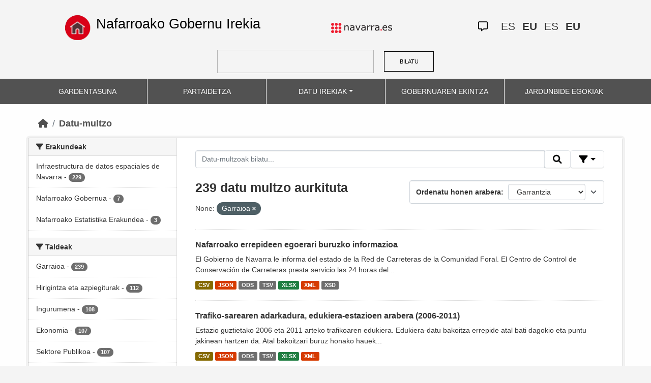

--- FILE ---
content_type: text/html; charset=utf-8
request_url: https://datosabiertos.navarra.es/eu/dataset/?res_format%3DJSON%26q%3DRegistro%2BIndustrial%2B=&_res_format_limit=0&groups=transporte
body_size: 9572
content:
<!DOCTYPE html>
<!--[if IE 9]> <html lang="eu" class="ie9"> <![endif]-->
<!--[if gt IE 8]><!--> <html lang="eu"> <!--<![endif]-->
  <head>
    <meta charset="utf-8" />
      <meta name="generator" content="ckan 2.10.4" />
      <meta name="viewport" content="width=device-width, initial-scale=1.0">
    <title>Datu multzoa  Production Datu Irekiak | Nafarroako Gobernu Irekia</title>

    
    
    <link rel="shortcut icon" href="favicon.ico" />
    
    
        <link rel="alternate" type="text/n3" href="https://datosabiertos.navarra.es/eu/catalog.n3"/>
        <link rel="alternate" type="text/turtle" href="https://datosabiertos.navarra.es/eu/catalog.ttl"/>
        <link rel="alternate" type="application/rdf+xml" href="https://datosabiertos.navarra.es/eu/catalog.xml"/>
        <link rel="alternate" type="application/ld+json" href="https://datosabiertos.navarra.es/eu/catalog.jsonld"/>
    

    
    
  
      
  
      
      
      
    
  

<!--      add homepage/main.css file -->
      <link rel="stylesheet href='homepage/main.css'"></link>
      
      
      
      
    
  

    

    
    


    
      
      
    

    
    <link href="/webassets/base/1c87a999_main.css" rel="stylesheet"/>
<link href="/webassets/ckanext-activity/6ac15be0_activity.css" rel="stylesheet"/>
<link href="/webassets/gobierno_de_navarra/88cd81b8_main.css" rel="stylesheet"/>
<link href="/webassets/gobierno_de_navarra/80107cb6_common.css" rel="stylesheet"/>
<link href="/webassets/gobierno_de_navarra/d6300a51_nav.css" rel="stylesheet"/>
<link href="/webassets/ckanext-scheming/728ec589_scheming_css.css" rel="stylesheet"/>
<link href="/webassets/ckanext-harvest/c95a0af2_harvest_css.css" rel="stylesheet"/>
<link href="/webassets/ckanext-geoview/f197a782_geo-resource-styles.css" rel="stylesheet"/>
    
  </head>

  
  <body data-site-root="https://datosabiertos.navarra.es/" data-locale-root="https://datosabiertos.navarra.es/eu/" >

    
    <div class="visually-hidden-focusable"><a href="#content">Skip to main content</a></div>
  

  
    


 


<header style="padding-top: 19.2px">
    <div class="container" style="padding-right: 6%;padding-left: 6%; background-color: #F4F4F4">
        <nav class="navbar" role="navigation">
            <div class="container-fluid" style="padding-left: 0px; padding-right: 0px">
                <!-- Brand and toggle get grouped for better mobile display -->
                <div class="">
                    <ul style="margin-left: 0px;" class="nav navbar-nav navbar-left navbar-nav-gnav">

                        <li>
                            <div class="gnav-home" style="padding: 21px; padding-top: 6%; background-color: transparent;">
                                <a href="https://gobiernoabierto.navarra.es/eu" title="Inicio"
                                    style="float:none;margin-left:0;padding:12px 0;"><img
                                        style="width: 50px;height: 49px;"
                                        src="/home.png"
                                        alt="INICIO"></a>
                            </div>
                            <div style="width: 450px; display: content">                                
                                <a class="epi"
                                    style="color: black; font-style: normal; font-size: 27px;padding-left: 10px; font-family: 'Source Sans Pro',sans-serif !important"
                                    href="https://gobiernoabierto.navarra.es/eu">Nafarroako Gobernu Irekia</a>

                            </div>
                        </li>
                    </ul>
                </div>
                <div>
                    <ul class="nav navbar-nav navbar-right navbar-nav-gnav navbar-right-gnav" style="margin-left: 0px; margin-right: 100px;">
                        <li data-match-route="/" style="padding-top: 7px">
                            <a href="http://www.navarra.es/home_eu/"><img
                                    src="/logo.navarra.es.p.gif"
                                    alt="navarra.es"></a>
                        </li>
                    </ul>
                </div>
                <div>
                    <ul class="nav navbar-nav navbar-right navbar-nav-gnav navbar-right-gnav" style="margin-left: 0px;">
                        <a target="_blank" href="https://www.navarra.es/es/atencion-ciudadana" class="gnav-icon-atencion-ciudadana "><i class="fa-regular fa-message"></i></a>
                        




<li style="padding: 7px">
    <a style= "padding-left: 0px; padding-right: 0px" class="language " href="/es/dataset/?res_format%3DJSON%26q%3DRegistro%2BIndustrial%2B=&amp;_res_format_limit=0&amp;groups=transporte" lang="es">
        
           ES
        
    </a>
</li>

<li style="padding: 7px">
    <a style= "padding-left: 0px; padding-right: 0px" class="language current-language" href="/eu/dataset/?res_format%3DJSON%26q%3DRegistro%2BIndustrial%2B=&amp;_res_format_limit=0&amp;groups=transporte" lang="eu">
        
           EU
        
    </a>
</li>

<li style="padding: 7px">
    <a style= "padding-left: 0px; padding-right: 0px" class="language " href="/es/dataset/?res_format%3DJSON%26q%3DRegistro%2BIndustrial%2B=&amp;_res_format_limit=0&amp;groups=transporte" lang="es">
        
           ES
        
    </a>
</li>

<li style="padding: 7px">
    <a style= "padding-left: 0px; padding-right: 0px" class="language current-language" href="/eu/dataset/?res_format%3DJSON%26q%3DRegistro%2BIndustrial%2B=&amp;_res_format_limit=0&amp;groups=transporte" lang="eu">
        
           EU
        
    </a>
</li>

                    </ul>
                </div>
            </div><!-- /.container-fluid -->
        </nav>
        <form
            id="dataset-search-form" class="search-form gnav-search-form" method="get" data-module="select-switch"
            action="/dataset">
            <input type="text" id="edit-keys" name="q" value="" size="40" class="form-text gnav-search-input">
            <button id="submit-gnav" class="gnav-search-button" type="submit">BILATU</button>
        </form>
    </div>
</div>

<header style="background-color: #525252;">
    <div class="container gnav-menu-container">
        <nav class="navbar navbar-expand-lg navbar-dark" style="background-color: #525252; padding:0;">
            <div class="container-fluid gnav-menu-container-fluid">
                <button class="navbar-toggler" type="button" data-bs-toggle="collapse" data-bs-target="#bs-navbar-collapse-1"
                    aria-controls="bs-navbar-collapse-1" aria-expanded="false" aria-label="Toggle navigation">
                    <span class="navbar-toggler-icon"></span>
                </button>
                <div class="collapse navbar-collapse gnav-menu-navbar" id="bs-navbar-collapse-1">
                    <ul class="navbar-nav me-auto mb-2 mb-lg-0 gnav-menu-navbar">
                        <li class="nav-item dropdown gnav-nav-dropdown">
                            <a href="https://gobiernoabierto.navarra.es/eu/gardentasuna"
                                class="nav-link">GARDENTASUNA</a>
                        </li>
                        <li class="nav-item dropdown gnav-nav-dropdown">
                            <a href="https://gobiernoabierto.navarra.es/eu/partaidetza"
                                class="nav-link">PARTAIDETZA</a>
                        </li>
                        <li class="nav-item dropdown gnav-nav-dropdown">
                            <a href="/eu" class="nav-link dropdown-toggle">DATU IREKIAK</a>
                            <ul class="dropdown-menu gnav-dropdown-menu">
                                <li><a class="dropdown-item" href="https://gobiernoabierto.navarra.es/eu/open-data/datu-irekiak">Open data, zer da?</a></li>
                                <li><hr class="dropdown-divider"></li>
                                <li><a class="dropdown-item" href="/eu/dataset">Datu-multzo</a></li>
                                <li><a class="dropdown-item" href="/eu/organization">Erakundeak</a></li>
                                <li><a class="dropdown-item" href="/eu/group">Taldeak</a></li>
                                <li><hr class="dropdown-divider"></li>
                                <li><a class="dropdown-item" href="https://gobiernoabierto.navarra.es/eu/open-data/recursos-api">Baliabideak - APIa</a></li>
                                <li><a class="dropdown-item" href="https://gobiernoabierto.navarra.es/eu/open-data/berrerabilera-datu-irekiekiko-aplikazioak">Berrerabilpena</a></li>
                            </ul>
                        </li>
                        <li class="nav-item dropdown gnav-nav-dropdown">
                            <a href="https://gobiernoabierto.navarra.es/eu/gobernantza"
                                class="nav-link">GOBERNUAREN EKINTZA</a>
                        </li>
                        <li class="nav-item dropdown gnav-nav-dropdown">
                            <a href="https://gobiernoabierto.navarra.es/eu/jardunbide-egokiak"
                                class="nav-link">JARDUNBIDE EGOKIAK</a>
                        </li>
                    </ul>
                </div><!-- /.navbar-collapse -->
            </div><!-- /container-fluid -->
        </nav>
    </div>
</header>


  
    <div class="main">
      <div id="content" class="container">
        
          
            <div class="flash-messages">
              
                
              
            </div>
          

          
            <div class="toolbar" role="navigation" aria-label="Breadcrumb">
              
                
                  <ol class="breadcrumb">
                    
<li class="home"><a href="/eu/" aria-label="Hasiera"><i class="fa fa-home"></i><span> Hasiera</span></a></li>
                    
  <li class="active"><a href="/eu/dataset/">Datu-multzo</a></li>

                  </ol>
                
              
            </div>
          

          <div class="row wrapper">
            
            
            

            
              <aside class="secondary col-md-3">
                
                
  <div class="filters">
    <div>
      
        

    
    
    
        
        <section class="module module-narrow module-shallow">
            
            <h2 class="module-heading">
                <i class="fa fa-filter"></i>
                Erakundeak
            </h2>
            
            
            
                
                <nav aria-label="Erakundeak">
                    <ul class="list-unstyled nav nav-simple nav-facet">
                    
                        
                        
                        
                        
                        <li class="nav-item ">
                        <a href="/eu/dataset/?res_format%3DJSON%26q%3DRegistro%2BIndustrial%2B=&amp;_res_format_limit=0&amp;groups=transporte&amp;organization_eu=Infraestructura+de+datos+espaciales+de+Navarra" title="Infraestructura de datos espaciales de Navarra">
                            <span class="item-label">Infraestructura de datos espaciales de Navarra</span>
                            <span class="hidden separator"> - </span>
                            <span class="item-count badge">229</span>
                            
                        </a>
                        </li>
                    
                        
                        
                        
                        
                        <li class="nav-item ">
                        <a href="/eu/dataset/?res_format%3DJSON%26q%3DRegistro%2BIndustrial%2B=&amp;_res_format_limit=0&amp;groups=transporte&amp;organization_eu=Nafarroako+Gobernua" title="">
                            <span class="item-label">Nafarroako Gobernua</span>
                            <span class="hidden separator"> - </span>
                            <span class="item-count badge">7</span>
                            
                        </a>
                        </li>
                    
                        
                        
                        
                        
                        <li class="nav-item ">
                        <a href="/eu/dataset/?res_format%3DJSON%26q%3DRegistro%2BIndustrial%2B=&amp;_res_format_limit=0&amp;groups=transporte&amp;organization_eu=Nafarroako+Estatistika+Erakundea" title="Nafarroako Estatistika Erakundea">
                            <span class="item-label">Nafarroako Estatistika Erakundea</span>
                            <span class="hidden separator"> - </span>
                            <span class="item-count badge">3</span>
                            
                        </a>
                        </li>
                    
                    </ul>
                </nav>

                <p class="module-footer">
                    
                    
                    
                </p>
                
            
            
        </section>
        
    
    

      
        

    
    
    
        
        <section class="module module-narrow module-shallow">
            
            <h2 class="module-heading">
                <i class="fa fa-filter"></i>
                Taldeak
            </h2>
            
            
            
                
                <nav aria-label="Taldeak">
                    <ul class="list-unstyled nav nav-simple nav-facet">
                    
                        
                        
                        
                        
                        <li class="nav-item ">
                        <a href="/eu/dataset/?res_format%3DJSON%26q%3DRegistro%2BIndustrial%2B=&amp;_res_format_limit=0&amp;groups=transporte&amp;groups_eu=Garraioa" title="">
                            <span class="item-label">Garraioa</span>
                            <span class="hidden separator"> - </span>
                            <span class="item-count badge">239</span>
                            
                        </a>
                        </li>
                    
                        
                        
                        
                        
                        <li class="nav-item ">
                        <a href="/eu/dataset/?res_format%3DJSON%26q%3DRegistro%2BIndustrial%2B=&amp;_res_format_limit=0&amp;groups=transporte&amp;groups_eu=Hirigintza+eta+azpiegiturak" title="">
                            <span class="item-label">Hirigintza eta azpiegiturak</span>
                            <span class="hidden separator"> - </span>
                            <span class="item-count badge">112</span>
                            
                        </a>
                        </li>
                    
                        
                        
                        
                        
                        <li class="nav-item ">
                        <a href="/eu/dataset/?res_format%3DJSON%26q%3DRegistro%2BIndustrial%2B=&amp;_res_format_limit=0&amp;groups=transporte&amp;groups_eu=Ingurumena" title="">
                            <span class="item-label">Ingurumena</span>
                            <span class="hidden separator"> - </span>
                            <span class="item-count badge">108</span>
                            
                        </a>
                        </li>
                    
                        
                        
                        
                        
                        <li class="nav-item ">
                        <a href="/eu/dataset/?res_format%3DJSON%26q%3DRegistro%2BIndustrial%2B=&amp;_res_format_limit=0&amp;groups=transporte&amp;groups_eu=Ekonomia" title="">
                            <span class="item-label">Ekonomia</span>
                            <span class="hidden separator"> - </span>
                            <span class="item-count badge">107</span>
                            
                        </a>
                        </li>
                    
                        
                        
                        
                        
                        <li class="nav-item ">
                        <a href="/eu/dataset/?res_format%3DJSON%26q%3DRegistro%2BIndustrial%2B=&amp;_res_format_limit=0&amp;groups=transporte&amp;groups_eu=Sektore+Publikoa" title="">
                            <span class="item-label">Sektore Publikoa</span>
                            <span class="hidden separator"> - </span>
                            <span class="item-count badge">107</span>
                            
                        </a>
                        </li>
                    
                        
                        
                        
                        
                        <li class="nav-item ">
                        <a href="/eu/dataset/?res_format%3DJSON%26q%3DRegistro%2BIndustrial%2B=&amp;_res_format_limit=0&amp;groups=transporte&amp;groups_eu=Osasuna" title="">
                            <span class="item-label">Osasuna</span>
                            <span class="hidden separator"> - </span>
                            <span class="item-count badge">10</span>
                            
                        </a>
                        </li>
                    
                        
                        
                        
                        
                        <li class="nav-item ">
                        <a href="/eu/dataset/?res_format%3DJSON%26q%3DRegistro%2BIndustrial%2B=&amp;_res_format_limit=0&amp;groups=transporte&amp;groups_eu=Araudia+eta+justizia" title="">
                            <span class="item-label">Araudia eta justizia</span>
                            <span class="hidden separator"> - </span>
                            <span class="item-count badge">3</span>
                            
                        </a>
                        </li>
                    
                        
                        
                        
                        
                        <li class="nav-item ">
                        <a href="/eu/dataset/?res_format%3DJSON%26q%3DRegistro%2BIndustrial%2B=&amp;_res_format_limit=0&amp;groups=transporte&amp;groups_eu=Energia" title="">
                            <span class="item-label">Energia</span>
                            <span class="hidden separator"> - </span>
                            <span class="item-count badge">3</span>
                            
                        </a>
                        </li>
                    
                        
                        
                        
                        
                        <li class="nav-item ">
                        <a href="/eu/dataset/?res_format%3DJSON%26q%3DRegistro%2BIndustrial%2B=&amp;_res_format_limit=0&amp;groups=transporte&amp;groups_eu=Enplegua" title="">
                            <span class="item-label">Enplegua</span>
                            <span class="hidden separator"> - </span>
                            <span class="item-count badge">3</span>
                            
                        </a>
                        </li>
                    
                        
                        
                        
                        
                        <li class="nav-item ">
                        <a href="/eu/dataset/?res_format%3DJSON%26q%3DRegistro%2BIndustrial%2B=&amp;_res_format_limit=0&amp;groups=transporte&amp;groups_eu=Etxebizitza" title="">
                            <span class="item-label">Etxebizitza</span>
                            <span class="hidden separator"> - </span>
                            <span class="item-count badge">3</span>
                            
                        </a>
                        </li>
                    
                    </ul>
                </nav>

                <p class="module-footer">
                    
                    
                        <a href="/eu/dataset/?res_format%3DJSON%26q%3DRegistro%2BIndustrial%2B=&amp;_res_format_limit=0&amp;groups=transporte&amp;_groups_eu_limit=0" class="read-more">Gehiago erakutsi Taldeak</a>
                    
                    
                </p>
                
            
            
        </section>
        
    
    

      
        

    
    
    
        
        <section class="module module-narrow module-shallow">
            
            <h2 class="module-heading">
                <i class="fa fa-filter"></i>
                Formatuak
            </h2>
            
            
            
                
                <nav aria-label="Formatuak">
                    <ul class="list-unstyled nav nav-simple nav-facet">
                    
                        
                        
                        
                        
                        <li class="nav-item ">
                        <a href="/eu/dataset/?res_format%3DJSON%26q%3DRegistro%2BIndustrial%2B=&amp;_res_format_limit=0&amp;groups=transporte&amp;res_format=SHP" title="">
                            <span class="item-label">SHP</span>
                            <span class="hidden separator"> - </span>
                            <span class="item-count badge">229</span>
                            
                        </a>
                        </li>
                    
                        
                        
                        
                        
                        <li class="nav-item ">
                        <a href="/eu/dataset/?res_format%3DJSON%26q%3DRegistro%2BIndustrial%2B=&amp;_res_format_limit=0&amp;groups=transporte&amp;res_format=CSV" title="">
                            <span class="item-label">CSV</span>
                            <span class="hidden separator"> - </span>
                            <span class="item-count badge">7</span>
                            
                        </a>
                        </li>
                    
                        
                        
                        
                        
                        <li class="nav-item ">
                        <a href="/eu/dataset/?res_format%3DJSON%26q%3DRegistro%2BIndustrial%2B=&amp;_res_format_limit=0&amp;groups=transporte&amp;res_format=JSON" title="">
                            <span class="item-label">JSON</span>
                            <span class="hidden separator"> - </span>
                            <span class="item-count badge">7</span>
                            
                        </a>
                        </li>
                    
                        
                        
                        
                        
                        <li class="nav-item ">
                        <a href="/eu/dataset/?res_format%3DJSON%26q%3DRegistro%2BIndustrial%2B=&amp;_res_format_limit=0&amp;groups=transporte&amp;res_format=ODS" title="">
                            <span class="item-label">ODS</span>
                            <span class="hidden separator"> - </span>
                            <span class="item-count badge">7</span>
                            
                        </a>
                        </li>
                    
                        
                        
                        
                        
                        <li class="nav-item ">
                        <a href="/eu/dataset/?res_format%3DJSON%26q%3DRegistro%2BIndustrial%2B=&amp;_res_format_limit=0&amp;groups=transporte&amp;res_format=TSV" title="">
                            <span class="item-label">TSV</span>
                            <span class="hidden separator"> - </span>
                            <span class="item-count badge">7</span>
                            
                        </a>
                        </li>
                    
                        
                        
                        
                        
                        <li class="nav-item ">
                        <a href="/eu/dataset/?res_format%3DJSON%26q%3DRegistro%2BIndustrial%2B=&amp;_res_format_limit=0&amp;groups=transporte&amp;res_format=XLSX" title="">
                            <span class="item-label">XLSX</span>
                            <span class="hidden separator"> - </span>
                            <span class="item-count badge">7</span>
                            
                        </a>
                        </li>
                    
                        
                        
                        
                        
                        <li class="nav-item ">
                        <a href="/eu/dataset/?res_format%3DJSON%26q%3DRegistro%2BIndustrial%2B=&amp;_res_format_limit=0&amp;groups=transporte&amp;res_format=XML" title="">
                            <span class="item-label">XML</span>
                            <span class="hidden separator"> - </span>
                            <span class="item-count badge">7</span>
                            
                        </a>
                        </li>
                    
                        
                        
                        
                        
                        <li class="nav-item ">
                        <a href="/eu/dataset/?res_format%3DJSON%26q%3DRegistro%2BIndustrial%2B=&amp;_res_format_limit=0&amp;groups=transporte&amp;res_format=GPKG" title="">
                            <span class="item-label">GPKG</span>
                            <span class="hidden separator"> - </span>
                            <span class="item-count badge">1</span>
                            
                        </a>
                        </li>
                    
                        
                        
                        
                        
                        <li class="nav-item ">
                        <a href="/eu/dataset/?res_format%3DJSON%26q%3DRegistro%2BIndustrial%2B=&amp;_res_format_limit=0&amp;groups=transporte&amp;res_format=GTFS" title="">
                            <span class="item-label">GTFS</span>
                            <span class="hidden separator"> - </span>
                            <span class="item-count badge">1</span>
                            
                        </a>
                        </li>
                    
                        
                        
                        
                        
                        <li class="nav-item ">
                        <a href="/eu/dataset/?res_format%3DJSON%26q%3DRegistro%2BIndustrial%2B=&amp;_res_format_limit=0&amp;groups=transporte&amp;res_format=KMZ" title="">
                            <span class="item-label">KMZ</span>
                            <span class="hidden separator"> - </span>
                            <span class="item-count badge">1</span>
                            
                        </a>
                        </li>
                    
                        
                        
                        
                        
                        <li class="nav-item ">
                        <a href="/eu/dataset/?res_format%3DJSON%26q%3DRegistro%2BIndustrial%2B=&amp;_res_format_limit=0&amp;groups=transporte&amp;res_format=XSD" title="">
                            <span class="item-label">XSD</span>
                            <span class="hidden separator"> - </span>
                            <span class="item-count badge">1</span>
                            
                        </a>
                        </li>
                    
                    </ul>
                </nav>

                <p class="module-footer">
                    
                    <a href="/eu/dataset/?res_format%3DJSON%26q%3DRegistro%2BIndustrial%2B=&amp;groups=transporte" class="read-more">Erakutsi bakarrik Ikusienak Formatuak</a>
                    
                </p>
                
            
            
        </section>
        
    
    

      
        

    
    
    
        
        <section class="module module-narrow module-shallow">
            
            <h2 class="module-heading">
                <i class="fa fa-filter"></i>
                Baimenak
            </h2>
            
            
            
                
                <nav aria-label="Baimenak">
                    <ul class="list-unstyled nav nav-simple nav-facet">
                    
                        
                        
                        
                        
                        <li class="nav-item ">
                        <a href="/eu/dataset/?res_format%3DJSON%26q%3DRegistro%2BIndustrial%2B=&amp;_res_format_limit=0&amp;groups=transporte&amp;license_id=CC-BY-4.0" title="Creative Commons Attribution 4.0">
                            <span class="item-label">Creative Commons Attribution 4.0</span>
                            <span class="hidden separator"> - </span>
                            <span class="item-count badge">239</span>
                            
                        </a>
                        </li>
                    
                    </ul>
                </nav>

                <p class="module-footer">
                    
                    
                    
                </p>
                
            
            
        </section>
        
    
    

      
        

    
    
    
        
        <section class="module module-narrow module-shallow">
            
            <h2 class="module-heading">
                <i class="fa fa-filter"></i>
                Departamentos
            </h2>
            
            
            
                
                <nav aria-label="Departamentos">
                    <ul class="list-unstyled nav nav-simple nav-facet">
                    
                        
                        
                        
                        
                        <li class="nav-item ">
                        <a href="/eu/dataset/?res_format%3DJSON%26q%3DRegistro%2BIndustrial%2B=&amp;_res_format_limit=0&amp;groups=transporte&amp;department_eu=Gobierno+de+Navarra.+Departamento+de+Ordenaci%C3%B3n+del+Territorio%2C+Vivienda%2C+Paisaje+y+Proyectos+Estrat%C3%A9gicos.+Direcci%C3%B3n+General+de+Ordenaci%C3%B3n+del+Territorio.+Servicio+de+Territorio+y+Paisaje." title="Gobierno de Navarra. Departamento de Ordenación del Territorio, Vivienda, Paisaje y Proyectos Estratégicos. Dirección General de Ordenación del Territorio. Servicio de Territorio y Paisaje.">
                            <span class="item-label">Gobierno de Navarra. Departamento de Ordenación del Territorio, Vivienda, Paisaje y Proyectos Estratégicos. Dirección General de Ordenación del Territorio. Servicio de Territorio y Paisaje.</span>
                            <span class="hidden separator"> - </span>
                            <span class="item-count badge">104</span>
                            
                        </a>
                        </li>
                    
                        
                        
                        
                        
                        <li class="nav-item ">
                        <a href="/eu/dataset/?res_format%3DJSON%26q%3DRegistro%2BIndustrial%2B=&amp;_res_format_limit=0&amp;groups=transporte&amp;department_eu=Mancomunidad+de+la+Comarca+de+Pamplona.+%C3%81rea+de+Transporte." title="Mancomunidad de la Comarca de Pamplona. Área de Transporte.">
                            <span class="item-label">Mancomunidad de la Comarca de Pamplona. Área de Transporte.</span>
                            <span class="hidden separator"> - </span>
                            <span class="item-count badge">61</span>
                            
                        </a>
                        </li>
                    
                        
                        
                        
                        
                        <li class="nav-item ">
                        <a href="/eu/dataset/?res_format%3DJSON%26q%3DRegistro%2BIndustrial%2B=&amp;_res_format_limit=0&amp;groups=transporte&amp;department_eu=Gobierno+de+Navarra.+Departamento+de+Cohesi%C3%B3n+Territorial.+Direcci%C3%B3n+General+de+Obras+P%C3%BAblicas+e+Infraestructuras.+Servicio+de+Estudios+y+Proyectos.+Secci%C3%B3n+de+Cartograf%C3%ADa." title="Gobierno de Navarra. Departamento de Cohesión Territorial. Dirección General de Obras Públicas e Infraestructuras. Servicio de Estudios y Proyectos. Sección de Cartografía.">
                            <span class="item-label">Gobierno de Navarra. Departamento de Cohesión Territorial. Dirección General de Obras Públicas e Infraestructuras. Servicio de Estudios y Proyectos. Sección de Cartografía.</span>
                            <span class="hidden separator"> - </span>
                            <span class="item-count badge">19</span>
                            
                        </a>
                        </li>
                    
                        
                        
                        
                        
                        <li class="nav-item ">
                        <a href="/eu/dataset/?res_format%3DJSON%26q%3DRegistro%2BIndustrial%2B=&amp;_res_format_limit=0&amp;groups=transporte&amp;department_eu=Gobierno+de+Navarra.+Departamento+de+Cohesi%C3%B3n+Territorial.+Direcci%C3%B3n+General+de+Obras+P%C3%BAblicas+e+Infraestructuras." title="Gobierno de Navarra. Departamento de Cohesión Territorial. Dirección General de Obras Públicas e Infraestructuras.">
                            <span class="item-label">Gobierno de Navarra. Departamento de Cohesión Territorial. Dirección General de Obras Públicas e Infraestructuras.</span>
                            <span class="hidden separator"> - </span>
                            <span class="item-count badge">12</span>
                            
                        </a>
                        </li>
                    
                        
                        
                        
                        
                        <li class="nav-item ">
                        <a href="/eu/dataset/?res_format%3DJSON%26q%3DRegistro%2BIndustrial%2B=&amp;_res_format_limit=0&amp;groups=transporte&amp;department_eu=Gobierno+de+Navarra.+Departamento+de+Cohesi%C3%B3n+Territorial.+Direcci%C3%B3n+General+de+Transportes+y+Movilidad+Sostenible.+Servicio+de+Gesti%C3%B3n%2C+Ordenaci%C3%B3n+de+Transportes+y+Movilidad.+Secci%C3%B3n+de+Movilidad%2C+Log%C3%ADstica+y+Transportes." title="Gobierno de Navarra. Departamento de Cohesión Territorial. Dirección General de Transportes y Movilidad Sostenible. Servicio de Gestión, Ordenación de Transportes y Movilidad. Sección de Movilidad, Logística y Transportes.">
                            <span class="item-label">Gobierno de Navarra. Departamento de Cohesión Territorial. Dirección General de Transportes y Movilidad Sostenible. Servicio de Gestión, Ordenación de Transportes y Movilidad. Sección de Movilidad, Logística y Transportes.</span>
                            <span class="hidden separator"> - </span>
                            <span class="item-count badge">9</span>
                            
                        </a>
                        </li>
                    
                        
                        
                        
                        
                        <li class="nav-item ">
                        <a href="/eu/dataset/?res_format%3DJSON%26q%3DRegistro%2BIndustrial%2B=&amp;_res_format_limit=0&amp;groups=transporte&amp;department_eu=Gobierno+de+Navarra.+Departamento+de+Cohesi%C3%B3n+Territorial.+Direcci%C3%B3n+General+de+Obras+P%C3%BAblicas+e+Infraestructuras.+Servicio+de+Estudios+y+Proyectos." title="Gobierno de Navarra. Departamento de Cohesión Territorial. Dirección General de Obras Públicas e Infraestructuras. Servicio de Estudios y Proyectos.">
                            <span class="item-label">Gobierno de Navarra. Departamento de Cohesión Territorial. Dirección General de Obras Públicas e Infraestructuras. Servicio de Estudios y Proyectos.</span>
                            <span class="hidden separator"> - </span>
                            <span class="item-count badge">7</span>
                            
                        </a>
                        </li>
                    
                        
                        
                        
                        
                        <li class="nav-item ">
                        <a href="/eu/dataset/?res_format%3DJSON%26q%3DRegistro%2BIndustrial%2B=&amp;_res_format_limit=0&amp;groups=transporte&amp;department_eu=Ayuntamiento+de+Pamplona+%2F+Iru%C3%B1eko+Udala." title="Ayuntamiento de Pamplona / Iruñeko Udala.">
                            <span class="item-label">Ayuntamiento de Pamplona / Iruñeko Udala.</span>
                            <span class="hidden separator"> - </span>
                            <span class="item-count badge">6</span>
                            
                        </a>
                        </li>
                    
                        
                        
                        
                        
                        <li class="nav-item ">
                        <a href="/eu/dataset/?res_format%3DJSON%26q%3DRegistro%2BIndustrial%2B=&amp;_res_format_limit=0&amp;groups=transporte&amp;department_eu=Lurralde+Kohesiorako+Departamentua" title="Lurralde Kohesiorako Departamentua">
                            <span class="item-label">Lurralde Kohesiorako Departamentua</span>
                            <span class="hidden separator"> - </span>
                            <span class="item-count badge">6</span>
                            
                        </a>
                        </li>
                    
                        
                        
                        
                        
                        <li class="nav-item ">
                        <a href="/eu/dataset/?res_format%3DJSON%26q%3DRegistro%2BIndustrial%2B=&amp;_res_format_limit=0&amp;groups=transporte&amp;department_eu=Gobierno+de+Navarra.+Departamento+de+Cohesi%C3%B3n+Territorial.+Direcci%C3%B3n+General+de+Transportes+y+Movilidad+Sostenible.+Servicio+de+Planificaci%C3%B3n+y+Modernizaci%C3%B3n+del+Transporte." title="Gobierno de Navarra. Departamento de Cohesión Territorial. Dirección General de Transportes y Movilidad Sostenible. Servicio de Planificación y Modernización del Transporte.">
                            <span class="item-label">Gobierno de Navarra. Departamento de Cohesión Territorial. Dirección General de Transportes y Movilidad Sostenible. Servicio de Planificación y Modernización del Transporte.</span>
                            <span class="hidden separator"> - </span>
                            <span class="item-count badge">5</span>
                            
                        </a>
                        </li>
                    
                        
                        
                        
                        
                        <li class="nav-item ">
                        <a href="/eu/dataset/?res_format%3DJSON%26q%3DRegistro%2BIndustrial%2B=&amp;_res_format_limit=0&amp;groups=transporte&amp;department_eu=Gobierno+de+Navarra.+Departamento+de+Cohesi%C3%B3n+Territorial.+Direcci%C3%B3n+General+de+Obras+P%C3%BAblicas+e+Infraestructuras.+Servicio+de+Estudios+y+Proyectos.+Secci%C3%B3n+de+Cartograf%C3%ADa.+y+Ayuntamiento+de+Pamplona+%2F+Iru%C3%B1eko+Udala." title="Gobierno de Navarra. Departamento de Cohesión Territorial. Dirección General de Obras Públicas e Infraestructuras. Servicio de Estudios y Proyectos. Sección de Cartografía. y Ayuntamiento de Pamplona / Iruñeko Udala.">
                            <span class="item-label">Gobierno de Navarra. Departamento de Cohesión Territorial. Dirección General de Obras Públicas e Infraestructuras. Servicio de Estudios y Proyectos. Sección de Cartografía. y Ayuntamiento de Pamplona / Iruñeko Udala.</span>
                            <span class="hidden separator"> - </span>
                            <span class="item-count badge">3</span>
                            
                        </a>
                        </li>
                    
                    </ul>
                </nav>

                <p class="module-footer">
                    
                    
                        <a href="/eu/dataset/?res_format%3DJSON%26q%3DRegistro%2BIndustrial%2B=&amp;_res_format_limit=0&amp;groups=transporte&amp;_department_eu_limit=0" class="read-more">Gehiago erakutsi Departamentos</a>
                    
                    
                </p>
                
            
            
        </section>
        
    
    

      
        

    
    
    
        
        <section class="module module-narrow module-shallow">
            
            <h2 class="module-heading">
                <i class="fa fa-filter"></i>
                Eguneratze-maiztasuna
            </h2>
            
            
            
                
                <nav aria-label="Eguneratze-maiztasuna">
                    <ul class="list-unstyled nav nav-simple nav-facet">
                    
                        
                        
                        
                        
                        <li class="nav-item ">
                        <a href="/eu/dataset/?res_format%3DJSON%26q%3DRegistro%2BIndustrial%2B=&amp;_res_format_limit=0&amp;groups=transporte&amp;frequency_eu=Maiztasunik+gabe" title="">
                            <span class="item-label">Maiztasunik gabe</span>
                            <span class="hidden separator"> - </span>
                            <span class="item-count badge">171</span>
                            
                        </a>
                        </li>
                    
                        
                        
                        
                        
                        <li class="nav-item ">
                        <a href="/eu/dataset/?res_format%3DJSON%26q%3DRegistro%2BIndustrial%2B=&amp;_res_format_limit=0&amp;groups=transporte&amp;frequency_eu=1+hilabete" title="">
                            <span class="item-label">1 hilabete</span>
                            <span class="hidden separator"> - </span>
                            <span class="item-count badge">61</span>
                            
                        </a>
                        </li>
                    
                        
                        
                        
                        
                        <li class="nav-item ">
                        <a href="/eu/dataset/?res_format%3DJSON%26q%3DRegistro%2BIndustrial%2B=&amp;_res_format_limit=0&amp;groups=transporte&amp;frequency_eu=1+urte" title="">
                            <span class="item-label">1 urte</span>
                            <span class="hidden separator"> - </span>
                            <span class="item-count badge">5</span>
                            
                        </a>
                        </li>
                    
                        
                        
                        
                        
                        <li class="nav-item ">
                        <a href="/eu/dataset/?res_format%3DJSON%26q%3DRegistro%2BIndustrial%2B=&amp;_res_format_limit=0&amp;groups=transporte&amp;frequency_eu=15+minutu" title="">
                            <span class="item-label">15 minutu</span>
                            <span class="hidden separator"> - </span>
                            <span class="item-count badge">1</span>
                            
                        </a>
                        </li>
                    
                        
                        
                        
                        
                        <li class="nav-item ">
                        <a href="/eu/dataset/?res_format%3DJSON%26q%3DRegistro%2BIndustrial%2B=&amp;_res_format_limit=0&amp;groups=transporte&amp;frequency_eu=6+hilabete" title="">
                            <span class="item-label">6 hilabete</span>
                            <span class="hidden separator"> - </span>
                            <span class="item-count badge">1</span>
                            
                        </a>
                        </li>
                    
                    </ul>
                </nav>

                <p class="module-footer">
                    
                    
                    
                </p>
                
            
            
        </section>
        
    
    

      
        

    
    
    
        
        <section class="module module-narrow module-shallow">
            
            <h2 class="module-heading">
                <i class="fa fa-filter"></i>
                Gako-hitzak
            </h2>
            
            
            
                
                <nav aria-label="Gako-hitzak">
                    <ul class="list-unstyled nav nav-simple nav-facet">
                    
                        
                        
                        
                        
                        <li class="nav-item ">
                        <a href="/eu/dataset/?res_format%3DJSON%26q%3DRegistro%2BIndustrial%2B=&amp;_res_format_limit=0&amp;groups=transporte&amp;keywords_eu=Redes+de+transporte" title="">
                            <span class="item-label">Redes de transporte</span>
                            <span class="hidden separator"> - </span>
                            <span class="item-count badge">221</span>
                            
                        </a>
                        </li>
                    
                        
                        
                        
                        
                        <li class="nav-item ">
                        <a href="/eu/dataset/?res_format%3DJSON%26q%3DRegistro%2BIndustrial%2B=&amp;_res_format_limit=0&amp;groups=transporte&amp;keywords_eu=Transport+networks" title="">
                            <span class="item-label">Transport networks</span>
                            <span class="hidden separator"> - </span>
                            <span class="item-count badge">215</span>
                            
                        </a>
                        </li>
                    
                        
                        
                        
                        
                        <li class="nav-item ">
                        <a href="/eu/dataset/?res_format%3DJSON%26q%3DRegistro%2BIndustrial%2B=&amp;_res_format_limit=0&amp;groups=transporte&amp;keywords_eu=Administrative+units" title="">
                            <span class="item-label">Administrative units</span>
                            <span class="hidden separator"> - </span>
                            <span class="item-count badge">105</span>
                            
                        </a>
                        </li>
                    
                        
                        
                        
                        
                        <li class="nav-item ">
                        <a href="/eu/dataset/?res_format%3DJSON%26q%3DRegistro%2BIndustrial%2B=&amp;_res_format_limit=0&amp;groups=transporte&amp;keywords_eu=Unidades+administrativas" title="">
                            <span class="item-label">Unidades administrativas</span>
                            <span class="hidden separator"> - </span>
                            <span class="item-count badge">105</span>
                            
                        </a>
                        </li>
                    
                        
                        
                        
                        
                        <li class="nav-item ">
                        <a href="/eu/dataset/?res_format%3DJSON%26q%3DRegistro%2BIndustrial%2B=&amp;_res_format_limit=0&amp;groups=transporte&amp;keywords_eu=Elevaciones" title="">
                            <span class="item-label">Elevaciones</span>
                            <span class="hidden separator"> - </span>
                            <span class="item-count badge">104</span>
                            
                        </a>
                        </li>
                    
                        
                        
                        
                        
                        <li class="nav-item ">
                        <a href="/eu/dataset/?res_format%3DJSON%26q%3DRegistro%2BIndustrial%2B=&amp;_res_format_limit=0&amp;groups=transporte&amp;keywords_eu=Elevation" title="">
                            <span class="item-label">Elevation</span>
                            <span class="hidden separator"> - </span>
                            <span class="item-count badge">104</span>
                            
                        </a>
                        </li>
                    
                        
                        
                        
                        
                        <li class="nav-item ">
                        <a href="/eu/dataset/?res_format%3DJSON%26q%3DRegistro%2BIndustrial%2B=&amp;_res_format_limit=0&amp;groups=transporte&amp;keywords_eu=Hidrograf%C3%ADa" title="">
                            <span class="item-label">Hidrografía</span>
                            <span class="hidden separator"> - </span>
                            <span class="item-count badge">104</span>
                            
                        </a>
                        </li>
                    
                        
                        
                        
                        
                        <li class="nav-item ">
                        <a href="/eu/dataset/?res_format%3DJSON%26q%3DRegistro%2BIndustrial%2B=&amp;_res_format_limit=0&amp;groups=transporte&amp;keywords_eu=Hydrography" title="">
                            <span class="item-label">Hydrography</span>
                            <span class="hidden separator"> - </span>
                            <span class="item-count badge">104</span>
                            
                        </a>
                        </li>
                    
                        
                        
                        
                        
                        <li class="nav-item ">
                        <a href="/eu/dataset/?res_format%3DJSON%26q%3DRegistro%2BIndustrial%2B=&amp;_res_format_limit=0&amp;groups=transporte&amp;keywords_eu=Servicios+de+utilidad+p%C3%BAblica+y+estatales" title="Servicios de utilidad pública y estatales">
                            <span class="item-label">Servicios de utilidad pública y estatales</span>
                            <span class="hidden separator"> - </span>
                            <span class="item-count badge">104</span>
                            
                        </a>
                        </li>
                    
                        
                        
                        
                        
                        <li class="nav-item ">
                        <a href="/eu/dataset/?res_format%3DJSON%26q%3DRegistro%2BIndustrial%2B=&amp;_res_format_limit=0&amp;groups=transporte&amp;keywords_eu=Utility+and+governmental+services" title="Utility and governmental services">
                            <span class="item-label">Utility and governmental services</span>
                            <span class="hidden separator"> - </span>
                            <span class="item-count badge">104</span>
                            
                        </a>
                        </li>
                    
                    </ul>
                </nav>

                <p class="module-footer">
                    
                    
                        <a href="/eu/dataset/?res_format%3DJSON%26q%3DRegistro%2BIndustrial%2B=&amp;_res_format_limit=0&amp;groups=transporte&amp;_keywords_eu_limit=0" class="read-more">Gehiago erakutsi Gako-hitzak</a>
                    
                    
                </p>
                
            
            
        </section>
        
    
    

      
    </div>
    <a class="close no-text hide-filters"><i class="fa fa-times-circle"></i><span class="text">close</span></a>
  </div>

              </aside>
            

            
              <div class="primary col-md-9 col-xs-12" role="main">
                
                
  <section class="module">
    <div class="module-content">
      
        
      
      
        
        
        







<form id="dataset-search-form" class="search-form" method="get" data-module="select-switch">

  
    <div class="input-group search-input-group">
      <input aria-label="Datu-multzoak bilatu..." id="field-giant-search" type="text" class="form-control input-lg" name="q" value="" autocomplete="off" placeholder="Datu-multzoak bilatu...">

      <span class="input-group-btn">
        <button class="btn btn-default btn-lg" type="submit" value="search" title="Bilatu">
          <i class="fa fa-search"></i>
        </button>
      </span>
  
      <!-- Botón de filtros con desplegable -->
      <div class="btn-group">
        <button class="btn btn-default btn-lg dropdown-toggle"
                type="button" data-bs-toggle="dropdown" aria-expanded="false"
                title="Bilatu eremuen arabera">
          <i class="fa fa-filter"></i>
        </button>
  
        <div class="dropdown-menu dropdown-menu-end p-3" style="min-width:22rem" data-bs-auto-close="outside">
          <!-- Buscar SOLO por TÍTULO -->
          <div class="mb-3">
            <label class="form-label fw-semibold mb-1">Izenburuak … dauka</label>
            <div class="input-group">
              <input type="text" class="form-control" id="adv-title" placeholder="Adib.: Aurrekontuak" autocomplete="off">
              <button class="btn btn-default btn-lg" type="button" id="adv-title-btn" title="Bilatu izenburuaren arabera">
                <i class="fa fa-search"></i>
              </button>
            </div>
          </div>
  
          <!-- Buscar SOLO por DESCRIPCIÓN -->
          <div>
            <label class="form-label fw-semibold mb-1">Deskribapenak … dauka</label>
            <div class="input-group">
              <input type="text" class="form-control" id="adv-notes" placeholder="Adib.: Zerrenda" autocomplete="off">
              <button class="btn btn-default btn-lg" type="button" id="adv-notes-btn" title="Bilatu deskribapenaren arabera">
                <i class="fa fa-search"></i>
              </button>
            </div>
          </div>
        </div>
      </div>
    </div>
  

  
    <span>






<input type="hidden" name="groups" value="transporte" />



</span>
  

  
    
      <div class="form-select form-group control-order-by">
        <label for="field-order-by">Ordenatu honen arabera</label>
        <select id="field-order-by" name="sort" class="form-control">
          
            
              <option value="score desc, metadata_modified desc" selected="selected">Garrantzia</option>
            
          
            
              <option value="title_string asc">Goranzko izena</option>
            
          
            
              <option value="title_string desc">Beherazko izena</option>
            
          
            
              <option value="metadata_modified desc">Azken aldaketa</option>
            
          
            
              <option value="views_recent desc">Ikusienak</option>
            
          
        </select>
        
        <button class="btn btn-default js-hide" type="submit">Joan</button>
        
      </div>
    
  

  
    
      <h2>

  
  
  
  

239 datu multzo aurkituta</h2>
    
  

  
    
      <p class="filter-list">
        
          
          <span class="facet">None:</span>
          
            <span class="filtered pill">Garraioa
              <a href="/eu/dataset/?res_format%3DJSON%26q%3DRegistro%2BIndustrial%2B=&amp;_res_format_limit=0" class="remove" title="Ezabatu"><i class="fa fa-times"></i></a>
            </span>
          
        
      </p>
      <a class="show-filters btn btn-default">Iragaziaren Emaitzak</a>
    
  

</form>






<script>
  (function () {
    var form = document.querySelector('form.search-form');
    if (!form) return;
    var q = form.querySelector('input[name="q"]');
  
    var lang = 'eu';
  
    function ensureLocalizedAction() {
      form.setAttribute('action', '/' + lang + '/dataset');
    }
    function esc(s){ return (s || '').trim().replace(/"/g, '\\"'); }
    function setQAndSubmit(val){
      if (!val) return;
      q.value = val;
      ensureLocalizedAction();
      form.submit();
    }
  
    function doTitle() {
      var v = esc(document.getElementById('adv-title').value);
      if (!v) return;
      setQAndSubmit('extras_title_translated:"' + v + '"');
    }
    function doNotes() {
      var v = esc(document.getElementById('adv-notes').value);
      if (!v) return;
      setQAndSubmit('extras_notes_translated:"' + v + '"');
    }
  
    var btnTitle = document.getElementById('adv-title-btn');
    if (btnTitle) btnTitle.addEventListener('click', doTitle);
  
    var btnNotes = document.getElementById('adv-notes-btn');
    if (btnNotes) btnNotes.addEventListener('click', doNotes);
  
    function bindEnter(inputId, handler){
      var el = document.getElementById(inputId);
      if (!el) return;
      el.addEventListener('keydown', function(e){
        if (e.key === 'Enter') {
          e.preventDefault();
          e.stopPropagation();
          handler();
        }
      });
    }
    bindEnter('adv-title', doTitle);
    bindEnter('adv-notes', doNotes);
  })();
  </script>
  
      
      
        

  
    <ul class="dataset-list list-unstyled">
    	
	      
	        

<!--  -->




  <li class="dataset-item">
    
      <div class="dataset-content">
        
          <h3 class="dataset-heading">
            
              
            
            
              <a href="/eu/dataset/informaci-n-sobre-el-estado-de-las-carreteras-de-navarra">Nafarroako errepideen egoerari buruzko informazioa</a>
            
            
              

              
            
          </h3>
        
        
          
        
        
          
            <div>El Gobierno de Navarra le informa del estado de la Red de Carreteras de la Comunidad Foral. El Centro de Control de Conservación de Carreteras presta servicio las 24 horas del...</div>
          
        
      </div>
      
        
          
            <ul class="dataset-resources list-unstyled">
              
                
                <li>
                  <a href="/eu/dataset/informaci-n-sobre-el-estado-de-las-carreteras-de-navarra" class="label" data-format="csv">CSV</a>
                </li>
                
                <li>
                  <a href="/eu/dataset/informaci-n-sobre-el-estado-de-las-carreteras-de-navarra" class="label" data-format="json">JSON</a>
                </li>
                
                <li>
                  <a href="/eu/dataset/informaci-n-sobre-el-estado-de-las-carreteras-de-navarra" class="label" data-format="ods">ODS</a>
                </li>
                
                <li>
                  <a href="/eu/dataset/informaci-n-sobre-el-estado-de-las-carreteras-de-navarra" class="label" data-format="tsv">TSV</a>
                </li>
                
                <li>
                  <a href="/eu/dataset/informaci-n-sobre-el-estado-de-las-carreteras-de-navarra" class="label" data-format="xlsx">XLSX</a>
                </li>
                
                <li>
                  <a href="/eu/dataset/informaci-n-sobre-el-estado-de-las-carreteras-de-navarra" class="label" data-format="xml">XML</a>
                </li>
                
                <li>
                  <a href="/eu/dataset/informaci-n-sobre-el-estado-de-las-carreteras-de-navarra" class="label" data-format="xsd">XSD</a>
                </li>
                
              
            </ul>
          
        
      
    
  </li>

	      
	        

<!--  -->




  <li class="dataset-item">
    
      <div class="dataset-content">
        
          <h3 class="dataset-heading">
            
              
            
            
              <a href="/eu/dataset/tramificaci-n-de-la-red-de-tr-fico-por-estaciones-de-aforo-2006-2011">Trafiko-sarearen adarkadura, edukiera-estazioen arabera (2006-2011)</a>
            
            
              

              
            
          </h3>
        
        
          
        
        
          
            <div>Estazio guztietako 2006 eta 2011 arteko trafikoaren edukiera. Edukiera-datu bakoitza errepide atal bati dagokio eta puntu jakinean hartzen da. Atal bakoitzari buruz honako hauek...</div>
          
        
      </div>
      
        
          
            <ul class="dataset-resources list-unstyled">
              
                
                <li>
                  <a href="/eu/dataset/tramificaci-n-de-la-red-de-tr-fico-por-estaciones-de-aforo-2006-2011" class="label" data-format="csv">CSV</a>
                </li>
                
                <li>
                  <a href="/eu/dataset/tramificaci-n-de-la-red-de-tr-fico-por-estaciones-de-aforo-2006-2011" class="label" data-format="json">JSON</a>
                </li>
                
                <li>
                  <a href="/eu/dataset/tramificaci-n-de-la-red-de-tr-fico-por-estaciones-de-aforo-2006-2011" class="label" data-format="ods">ODS</a>
                </li>
                
                <li>
                  <a href="/eu/dataset/tramificaci-n-de-la-red-de-tr-fico-por-estaciones-de-aforo-2006-2011" class="label" data-format="tsv">TSV</a>
                </li>
                
                <li>
                  <a href="/eu/dataset/tramificaci-n-de-la-red-de-tr-fico-por-estaciones-de-aforo-2006-2011" class="label" data-format="xlsx">XLSX</a>
                </li>
                
                <li>
                  <a href="/eu/dataset/tramificaci-n-de-la-red-de-tr-fico-por-estaciones-de-aforo-2006-2011" class="label" data-format="xml">XML</a>
                </li>
                
              
            </ul>
          
        
      
    
  </li>

	      
	        

<!--  -->




  <li class="dataset-item">
    
      <div class="dataset-content">
        
          <h3 class="dataset-heading">
            
              
            
            
              <a href="/eu/dataset/tramificaci-n-de-la-red-de-tr-fico-por-estaciones-de-aforo-2015">Trafiko-sarearen adarkadura, edukiera-estazioen arabera (2015)</a>
            
            
              

              
            
          </h3>
        
        
          
        
        
          
            <div>Aforo de tráfico del año 2015 de todas las estaciones. Cada dato de aforo corresponde a una sección de carretera y es tomado en un punto determinado. De cada una de las...</div>
          
        
      </div>
      
        
          
            <ul class="dataset-resources list-unstyled">
              
                
                <li>
                  <a href="/eu/dataset/tramificaci-n-de-la-red-de-tr-fico-por-estaciones-de-aforo-2015" class="label" data-format="csv">CSV</a>
                </li>
                
                <li>
                  <a href="/eu/dataset/tramificaci-n-de-la-red-de-tr-fico-por-estaciones-de-aforo-2015" class="label" data-format="json">JSON</a>
                </li>
                
                <li>
                  <a href="/eu/dataset/tramificaci-n-de-la-red-de-tr-fico-por-estaciones-de-aforo-2015" class="label" data-format="ods">ODS</a>
                </li>
                
                <li>
                  <a href="/eu/dataset/tramificaci-n-de-la-red-de-tr-fico-por-estaciones-de-aforo-2015" class="label" data-format="tsv">TSV</a>
                </li>
                
                <li>
                  <a href="/eu/dataset/tramificaci-n-de-la-red-de-tr-fico-por-estaciones-de-aforo-2015" class="label" data-format="xlsx">XLSX</a>
                </li>
                
                <li>
                  <a href="/eu/dataset/tramificaci-n-de-la-red-de-tr-fico-por-estaciones-de-aforo-2015" class="label" data-format="xml">XML</a>
                </li>
                
              
            </ul>
          
        
      
    
  </li>

	      
	        

<!--  -->




  <li class="dataset-item">
    
      <div class="dataset-content">
        
          <h3 class="dataset-heading">
            
              
            
            
              <a href="/eu/dataset/sig-de-movilidad-ciclista-sigmc-de-navarra">Nafarroako Ziklisten Mugikortasun Sistema (SIGMC)</a>
            
            
              

              
            
          </h3>
        
        
          
        
        
          
            <div>Nafarroako Bizikleta Mugikortasunaren Informazio Sistema (SIGMC) datu base espazial bat da (geodatabase), Nafarroako bizikleta eta bizikleta bideak biltzen dituena, herritarren...</div>
          
        
      </div>
      
        
          
            <ul class="dataset-resources list-unstyled">
              
                
                <li>
                  <a href="/eu/dataset/sig-de-movilidad-ciclista-sigmc-de-navarra" class="label" data-format="gpkg">GPKG</a>
                </li>
                
              
            </ul>
          
        
      
    
  </li>

	      
	        

<!--  -->




  <li class="dataset-item">
    
      <div class="dataset-content">
        
          <h3 class="dataset-heading">
            
              
            
            
              <a href="/eu/dataset/transporte-p-blico-interurbano-regular-de-viajeros-en-autob-s">Hiriarteko bidaiari-garraio publiko erregularra (autobusa)</a>
            
            
              

              
            
          </h3>
        
        
          
        
        
          
            <div>Conjunto de servicios de transporte público interurbano de viajeros autorizados por el Gobierno de Navarra, en formato GTFS (General Transit Feed Specification). Comprende...</div>
          
        
      </div>
      
        
          
            <ul class="dataset-resources list-unstyled">
              
                
                <li>
                  <a href="/eu/dataset/transporte-p-blico-interurbano-regular-de-viajeros-en-autob-s" class="label" data-format="gtfs">GTFS</a>
                </li>
                
              
            </ul>
          
        
      
    
  </li>

	      
	        

<!--  -->




  <li class="dataset-item">
    
      <div class="dataset-content">
        
          <h3 class="dataset-heading">
            
              
            
            
              <a href="/eu/dataset/directorio-de-empresas-con-actividad-economica-en-navarra-dena">Directorio de empresas con actividad económica en Navarra (DENA)</a>
            
            
              

              
            
          </h3>
        
        
          
        
        
          
            <div>Enpresen direktorioan biltzen dira egoitza soziala Nafarroan duten enpresa guztiak eta Komunitatean dauden toki-unitateak, dagokien enpresaren egoitza soziala non dagoen kontuan...</div>
          
        
      </div>
      
        
          
            <ul class="dataset-resources list-unstyled">
              
                
                <li>
                  <a href="/eu/dataset/directorio-de-empresas-con-actividad-economica-en-navarra-dena" class="label" data-format="csv">CSV</a>
                </li>
                
                <li>
                  <a href="/eu/dataset/directorio-de-empresas-con-actividad-economica-en-navarra-dena" class="label" data-format="json">JSON</a>
                </li>
                
                <li>
                  <a href="/eu/dataset/directorio-de-empresas-con-actividad-economica-en-navarra-dena" class="label" data-format="ods">ODS</a>
                </li>
                
                <li>
                  <a href="/eu/dataset/directorio-de-empresas-con-actividad-economica-en-navarra-dena" class="label" data-format="tsv">TSV</a>
                </li>
                
                <li>
                  <a href="/eu/dataset/directorio-de-empresas-con-actividad-economica-en-navarra-dena" class="label" data-format="xlsx">XLSX</a>
                </li>
                
                <li>
                  <a href="/eu/dataset/directorio-de-empresas-con-actividad-economica-en-navarra-dena" class="label" data-format="xml">XML</a>
                </li>
                
              
            </ul>
          
        
      
    
  </li>

	      
	        

<!--  -->




  <li class="dataset-item">
    
      <div class="dataset-content">
        
          <h3 class="dataset-heading">
            
              
            
            
              <a href="/eu/dataset/directorio-de-establecimientos-con-actividad-economica-en-navarra">Directorio de establecimientos con actividad económica en Navarra (DENA)</a>
            
            
              

              
            
          </h3>
        
        
          
        
        
          
            <div>El Directorio de establecimientos con actividad económica en Navarra incluye los establecimientos situados en Navarra así como información de su denominación, identificadores,...</div>
          
        
      </div>
      
        
          
            <ul class="dataset-resources list-unstyled">
              
                
                <li>
                  <a href="/eu/dataset/directorio-de-establecimientos-con-actividad-economica-en-navarra" class="label" data-format="csv">CSV</a>
                </li>
                
                <li>
                  <a href="/eu/dataset/directorio-de-establecimientos-con-actividad-economica-en-navarra" class="label" data-format="json">JSON</a>
                </li>
                
                <li>
                  <a href="/eu/dataset/directorio-de-establecimientos-con-actividad-economica-en-navarra" class="label" data-format="ods">ODS</a>
                </li>
                
                <li>
                  <a href="/eu/dataset/directorio-de-establecimientos-con-actividad-economica-en-navarra" class="label" data-format="tsv">TSV</a>
                </li>
                
                <li>
                  <a href="/eu/dataset/directorio-de-establecimientos-con-actividad-economica-en-navarra" class="label" data-format="xlsx">XLSX</a>
                </li>
                
                <li>
                  <a href="/eu/dataset/directorio-de-establecimientos-con-actividad-economica-en-navarra" class="label" data-format="xml">XML</a>
                </li>
                
              
            </ul>
          
        
      
    
  </li>

	      
	        

<!--  -->




  <li class="dataset-item">
    
      <div class="dataset-content">
        
          <h3 class="dataset-heading">
            
              
            
            
              <a href="/eu/dataset/empresas-con-actividad-economica-en-navarra">Nafarroan jarduera ekonomikoa duten enpresak</a>
            
            
              

              
            
          </h3>
        
        
          
        
        
          
            <div>El conjunto de datos de empresas y establecimientos con actividad económica en Navarra presenta la información agregada clasificándola por tramos de número de asalariados y con...</div>
          
        
      </div>
      
        
          
            <ul class="dataset-resources list-unstyled">
              
                
                <li>
                  <a href="/eu/dataset/empresas-con-actividad-economica-en-navarra" class="label" data-format="csv">CSV</a>
                </li>
                
                <li>
                  <a href="/eu/dataset/empresas-con-actividad-economica-en-navarra" class="label" data-format="json">JSON</a>
                </li>
                
                <li>
                  <a href="/eu/dataset/empresas-con-actividad-economica-en-navarra" class="label" data-format="ods">ODS</a>
                </li>
                
                <li>
                  <a href="/eu/dataset/empresas-con-actividad-economica-en-navarra" class="label" data-format="tsv">TSV</a>
                </li>
                
                <li>
                  <a href="/eu/dataset/empresas-con-actividad-economica-en-navarra" class="label" data-format="xlsx">XLSX</a>
                </li>
                
                <li>
                  <a href="/eu/dataset/empresas-con-actividad-economica-en-navarra" class="label" data-format="xml">XML</a>
                </li>
                
              
            </ul>
          
        
      
    
  </li>

	      
	        

<!--  -->




  <li class="dataset-item">
    
      <div class="dataset-content">
        
          <h3 class="dataset-heading">
            
              
            
            
              <a href="/eu/dataset/veh-culos-oficiales">Ibilgailu ofizialak</a>
            
            
              

              
            
          </h3>
        
        
          
        
        
          
            <div>Relación de los vehículos oficiales de la Administración de la Comunidad Foral de Navarra. Se indica años de antigüedad, uso y valor (en los casos en que figura valor cero se...</div>
          
        
      </div>
      
        
          
            <ul class="dataset-resources list-unstyled">
              
                
                <li>
                  <a href="/eu/dataset/veh-culos-oficiales" class="label" data-format="csv">CSV</a>
                </li>
                
                <li>
                  <a href="/eu/dataset/veh-culos-oficiales" class="label" data-format="json">JSON</a>
                </li>
                
                <li>
                  <a href="/eu/dataset/veh-culos-oficiales" class="label" data-format="ods">ODS</a>
                </li>
                
                <li>
                  <a href="/eu/dataset/veh-culos-oficiales" class="label" data-format="tsv">TSV</a>
                </li>
                
                <li>
                  <a href="/eu/dataset/veh-culos-oficiales" class="label" data-format="xlsx">XLSX</a>
                </li>
                
                <li>
                  <a href="/eu/dataset/veh-culos-oficiales" class="label" data-format="xml">XML</a>
                </li>
                
              
            </ul>
          
        
      
    
  </li>

	      
	        

<!--  -->




  <li class="dataset-item">
    
      <div class="dataset-content">
        
          <h3 class="dataset-heading">
            
              
            
            
              <a href="/eu/dataset/mapa-oficial-de-carreteras-de-navarra">Nafarroako errepide mapa ofiziala</a>
            
            
              

              
            
          </h3>
        
        
          
        
        
          
            <div>Errepideen mapa ofizialak Nafarroako errepideen katalogoa, Nafarroako zeharbideen inbentarioa eta Nafarroako Errepideen Mapa Ofiziala onartzen dituen Foru Aginduaren arabera...</div>
          
        
      </div>
      
        
          
            <ul class="dataset-resources list-unstyled">
              
                
                <li>
                  <a href="/eu/dataset/mapa-oficial-de-carreteras-de-navarra" class="label" data-format="kmz">KMZ</a>
                </li>
                
              
            </ul>
          
        
      
    
  </li>

	      
	        

<!--  -->




  <li class="dataset-item">
    
      <div class="dataset-content">
        
          <h3 class="dataset-heading">
            
              
            
            
              <a href="/eu/dataset/spasitnatraurb_sym_tuctaxis-xml">Transporte Urbano Comarcal. Paradas de Taxi</a>
            
            
              

              
            
          </h3>
        
        
          
        
        
          
            <div>Información de la ubicación de las paradas de taxi de la Comarca de Pamplona.</div>
          
        
      </div>
      
        
          
            <ul class="dataset-resources list-unstyled">
              
                
                <li>
                  <a href="/eu/dataset/spasitnatraurb_sym_tuctaxis-xml" class="label" data-format="shp">SHP</a>
                </li>
                
              
            </ul>
          
        
      
    
  </li>

	      
	        

<!--  -->




  <li class="dataset-item">
    
      <div class="dataset-content">
        
          <h3 class="dataset-heading">
            
              
            
            
              <a href="/eu/dataset/spasitnatraurb_sym_tucparadasbus-xml">Transporte Urbano Comarcal. Paradas de autobús</a>
            
            
              

              
            
          </h3>
        
        
          
        
        
          
            <div>Información de la ubicación de las paradas de autobuses que conforman la red de trasporte urbano de la Comarca de Pamplona.</div>
          
        
      </div>
      
        
          
            <ul class="dataset-resources list-unstyled">
              
                
                <li>
                  <a href="/eu/dataset/spasitnatraurb_sym_tucparadasbus-xml" class="label" data-format="shp">SHP</a>
                </li>
                
              
            </ul>
          
        
      
    
  </li>

	      
	        

<!--  -->




  <li class="dataset-item">
    
      <div class="dataset-content">
        
          <h3 class="dataset-heading">
            
              
            
            
              <a href="/eu/dataset/spasitnatraurb_sym_recargabus-xml">Transporte Urbano Comarcal. Puntos de recarga de Tarjeta BUS</a>
            
            
              

              
            
          </h3>
        
        
          
        
        
          
            <div>Información de la ubicación de los puntos de recarga de las tarjetas de transporte.</div>
          
        
      </div>
      
        
          
            <ul class="dataset-resources list-unstyled">
              
                
                <li>
                  <a href="/eu/dataset/spasitnatraurb_sym_recargabus-xml" class="label" data-format="shp">SHP</a>
                </li>
                
              
            </ul>
          
        
      
    
  </li>

	      
	        

<!--  -->




  <li class="dataset-item">
    
      <div class="dataset-content">
        
          <h3 class="dataset-heading">
            
              
            
            
              <a href="/eu/dataset/spasitnatraurb_sym_ptopersonaliz-xml">Transporte Urbano Comarcal. Puntos de creación de tarjetas personalizadas</a>
            
            
              

              
            
          </h3>
        
        
          
        
        
          
            <div>Información de la ubicación de los puntos de personalización de las tarjetas de transporte.</div>
          
        
      </div>
      
        
          
            <ul class="dataset-resources list-unstyled">
              
                
                <li>
                  <a href="/eu/dataset/spasitnatraurb_sym_ptopersonaliz-xml" class="label" data-format="shp">SHP</a>
                </li>
                
              
            </ul>
          
        
      
    
  </li>

	      
	        

<!--  -->




  <li class="dataset-item">
    
      <div class="dataset-content">
        
          <h3 class="dataset-heading">
            
              
            
            
              <a href="/eu/dataset/spasitnatraurb_lin_tuclineas60-xml">Transporte Urbano Comarcal. Recorrido de la Línea 60 (en Sanfermines)</a>
            
            
              

              
            
          </h3>
        
        
          
        
        
          
            <div>Información del trazado de la línea 60 (en Sanfermines)  de autobuses que conforma la red de trasporte urbano de la Comarca de Pamplona.</div>
          
        
      </div>
      
        
          
            <ul class="dataset-resources list-unstyled">
              
                
                <li>
                  <a href="/eu/dataset/spasitnatraurb_lin_tuclineas60-xml" class="label" data-format="shp">SHP</a>
                </li>
                
              
            </ul>
          
        
      
    
  </li>

	      
	        

<!--  -->




  <li class="dataset-item">
    
      <div class="dataset-content">
        
          <h3 class="dataset-heading">
            
              
            
            
              <a href="/eu/dataset/spasitnatraurb_lin_tuclineas25-xml">Transporte Urbano Comarcal. Recorrido de la Línea 25 (en Sanfermines)</a>
            
            
              

              
            
          </h3>
        
        
          
        
        
          
            <div>Información del trazado de la línea 25 (en Sanfermines)  de autobuses que conforma la red de trasporte urbano de la Comarca de Pamplona.</div>
          
        
      </div>
      
        
          
            <ul class="dataset-resources list-unstyled">
              
                
                <li>
                  <a href="/eu/dataset/spasitnatraurb_lin_tuclineas25-xml" class="label" data-format="shp">SHP</a>
                </li>
                
              
            </ul>
          
        
      
    
  </li>

	      
	        

<!--  -->




  <li class="dataset-item">
    
      <div class="dataset-content">
        
          <h3 class="dataset-heading">
            
              
            
            
              <a href="/eu/dataset/spasitnatraurb_lin_tuclineas23-xml">Transporte Urbano Comarcal. Recorrido de la Línea 23 (en Sanfermines)</a>
            
            
              

              
            
          </h3>
        
        
          
        
        
          
            <div>Información del trazado de la línea 23 (en Sanfermines)  de autobuses que conforma la red de trasporte urbano de la Comarca de Pamplona.</div>
          
        
      </div>
      
        
          
            <ul class="dataset-resources list-unstyled">
              
                
                <li>
                  <a href="/eu/dataset/spasitnatraurb_lin_tuclineas23-xml" class="label" data-format="shp">SHP</a>
                </li>
                
              
            </ul>
          
        
      
    
  </li>

	      
	        

<!--  -->




  <li class="dataset-item">
    
      <div class="dataset-content">
        
          <h3 class="dataset-heading">
            
              
            
            
              <a href="/eu/dataset/spasitnatraurb_lin_tuclineas22-xml">Transporte Urbano Comarcal. Recorrido de la Línea 22 (en Sanfermines)</a>
            
            
              

              
            
          </h3>
        
        
          
        
        
          
            <div>Información del trazado de la línea 22 (en Sanfermines)  de autobuses que conforma la red de trasporte urbano de la Comarca de Pamplona.</div>
          
        
      </div>
      
        
          
            <ul class="dataset-resources list-unstyled">
              
                
                <li>
                  <a href="/eu/dataset/spasitnatraurb_lin_tuclineas22-xml" class="label" data-format="shp">SHP</a>
                </li>
                
              
            </ul>
          
        
      
    
  </li>

	      
	        

<!--  -->




  <li class="dataset-item">
    
      <div class="dataset-content">
        
          <h3 class="dataset-heading">
            
              
            
            
              <a href="/eu/dataset/spasitnatraurb_lin_tuclineas20-xml">Transporte Urbano Comarcal. Recorrido de la Línea 20 (en Sanfermines)</a>
            
            
              

              
            
          </h3>
        
        
          
        
        
          
            <div>Información del trazado de la línea 20 (en Sanfermines)  de autobuses que conforma la red de trasporte urbano de la Comarca de Pamplona.</div>
          
        
      </div>
      
        
          
            <ul class="dataset-resources list-unstyled">
              
                
                <li>
                  <a href="/eu/dataset/spasitnatraurb_lin_tuclineas20-xml" class="label" data-format="shp">SHP</a>
                </li>
                
              
            </ul>
          
        
      
    
  </li>

	      
	        

<!--  -->




  <li class="dataset-item">
    
      <div class="dataset-content">
        
          <h3 class="dataset-heading">
            
              
            
            
              <a href="/eu/dataset/spasitnatraurb_lin_tuclineas19-xml">Transporte Urbano Comarcal. Recorrido de la Línea 19 (en Sanfermines)</a>
            
            
              

              
            
          </h3>
        
        
          
        
        
          
            <div>Información del trazado de la línea 19 (en Sanfermines)  de autobuses que conforma la red de trasporte urbano de la Comarca de Pamplona.</div>
          
        
      </div>
      
        
          
            <ul class="dataset-resources list-unstyled">
              
                
                <li>
                  <a href="/eu/dataset/spasitnatraurb_lin_tuclineas19-xml" class="label" data-format="shp">SHP</a>
                </li>
                
              
            </ul>
          
        
      
    
  </li>

	      
	    
    </ul>
  

      
    </div>

    
      <div class="pagination-wrapper">
  <ul class="pagination justify-content-center"> <li class="page-item active">
  <a class="page-link" href="/eu/dataset/?res_format%3DJSON%26q%3DRegistro%2BIndustrial%2B=&amp;_res_format_limit=0&amp;groups=transporte&amp;page=1">1</a>
</li> <li class="page-item">
  <a class="page-link" href="/eu/dataset/?res_format%3DJSON%26q%3DRegistro%2BIndustrial%2B=&amp;_res_format_limit=0&amp;groups=transporte&amp;page=2">2</a>
</li> <li class="page-item">
  <a class="page-link" href="/eu/dataset/?res_format%3DJSON%26q%3DRegistro%2BIndustrial%2B=&amp;_res_format_limit=0&amp;groups=transporte&amp;page=3">3</a>
</li> <li class="disabled">
  <a href="#">...</a>
</li> <li class="page-item">
  <a class="page-link" href="/eu/dataset/?res_format%3DJSON%26q%3DRegistro%2BIndustrial%2B=&amp;_res_format_limit=0&amp;groups=transporte&amp;page=12">12</a>
</li> <li class="page-item">
  <a class="page-link" href="/eu/dataset/?res_format%3DJSON%26q%3DRegistro%2BIndustrial%2B=&amp;_res_format_limit=0&amp;groups=transporte&amp;page=2">»</a>
</li></ul>
</div>
    
  </section>

  
    <section class="module">
      <div class="module-content">
        
          <small>
            
            
            
          Sar zaitezke ere erregistro honetara <a href="/eu/api/3">API</a> erabiliz (see <a href="http://docs.ckan.org/en/2.10/api/">API Docs</a>).
          </small>
        
      </div>
    </section>
  

              </div>
            
          </div>
        
      </div>
    </div>
  
    

<footer>
    <div class="container gnav-footer" style="">
        
        <nav class="navbar" role="navigation">
            <div class="container-fluid" style="padding-left: 0px; padding-right: 0px">
                <!-- Brand and toggle get grouped for better mobile display -->
                <div class="navbar-header" style="margin-left: 0px">
                    <a class="navbar-brand" href="#" style="padding: 0;margin-left: 0px;">
                        <img alt="Brand" style="width: 162px;"
                             src="/logo_GN_agenda.png">
                    </a>
                </div>
                <div>
                    <ul class="nav navbar-nav navbar-right navbar-nav-gnav navbar-right-gnav"
                        style="padding-top: 12px;">
                        <li>
                            <p>
                                <a accesskey="m" href="https://gobiernoabierto.navarra.es/eu/webmap" class="gnav-footer-text">Webaren mapa</a>
                                <span class="gnav-sep">|</span>
                                <a href="https://gobiernoabierto.navarra.es/eu/lege-oharra" class="gnav-footer-text">Lege abisua</a>
                                <span class="gnav-sep">|</span>
                                <a accesskey="2" href="https://gobiernoabierto.navarra.es/eu/erabilerraztasuna" class="gnav-footer-text">Erabilerraztasuna</a>
                                <span class="gnav-sep">|</span>
                                <a accesskey="c" href="https://gobiernoabierto.navarra.es/eu/iradokizunak-erreklamazioak" class="gnav-footer-text">Jar zaitez gurekin harremanetan</a>
                            </p>
                        </li>
                    </ul>
                </div>


            </div><!-- /.container-fluid -->
        </nav>
        
    </div>
</footer>
  
  
  
  
  
    
  
  
    

  

      

    
    
    <link href="/webassets/vendor/f3b8236b_select2.css" rel="stylesheet"/>
<link href="/webassets/vendor/d05bf0e7_fontawesome.css" rel="stylesheet"/>
    <script src="/webassets/gobierno_de_navarra/d41d8cd9_nav.js" type="text/javascript"></script>
<script src="/webassets/vendor/8c3c143a_jquery.js" type="text/javascript"></script>
<script src="/webassets/vendor/5027b870_vendor.js" type="text/javascript"></script>
<script src="/webassets/vendor/6d1ad7e6_bootstrap.js" type="text/javascript"></script>
<script src="/webassets/base/6fddaa3f_main.js" type="text/javascript"></script>
<script src="/webassets/base/0d750fad_ckan.js" type="text/javascript"></script>
<script src="/webassets/base/cd2c0272_tracking.js" type="text/javascript"></script>
<script src="/webassets/activity/0fdb5ee0_activity.js" type="text/javascript"></script>
  </body>
</html>